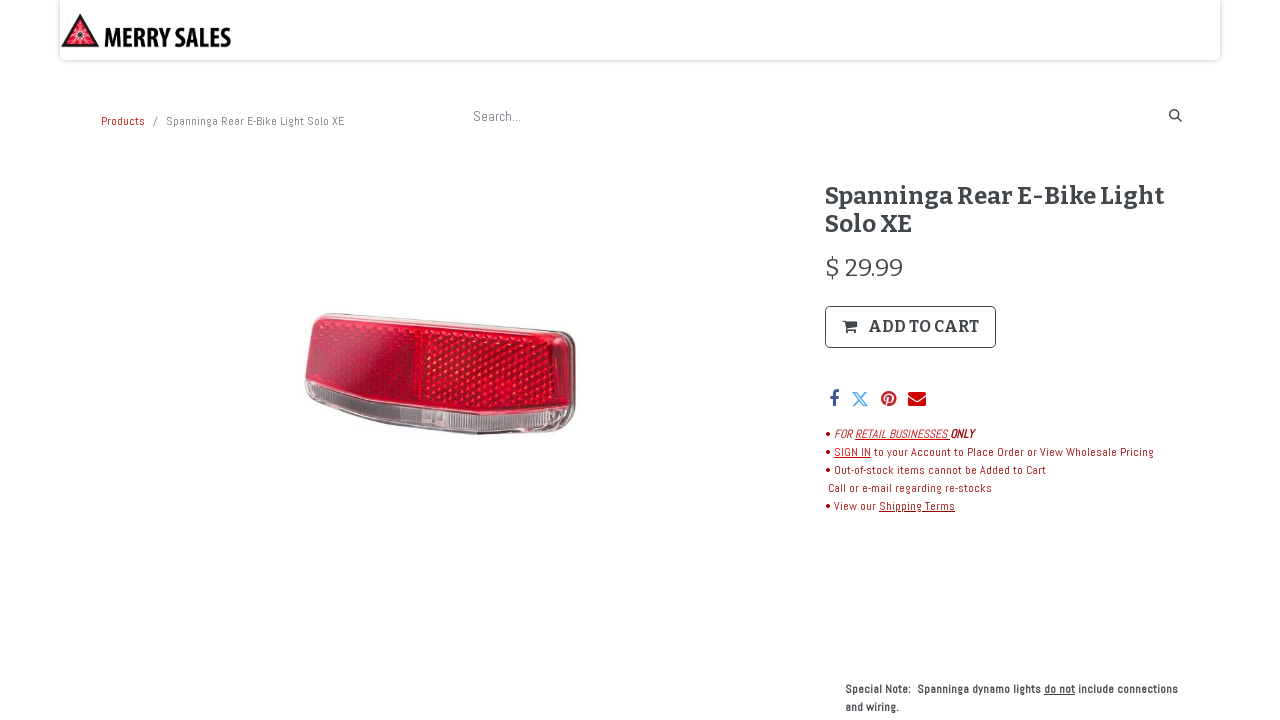

--- FILE ---
content_type: text/html; charset=utf-8
request_url: https://www.merrysales.com/shop/32637-spanninga-rear-e-bike-light-solo-xe-4466
body_size: 6603
content:

<!DOCTYPE html>
<html lang="en-US" data-website-id="1" data-main-object="product.template(4466,)" data-add2cart-redirect="1">
    <head>
        <meta charset="utf-8"/>
        <meta http-equiv="X-UA-Compatible" content="IE=edge,chrome=1"/>
        <meta name="viewport" content="width=device-width, initial-scale=1"/>
    <meta name="generator" content="Odoo"/>
      
            <meta property="og:type" content="website"/>
            <meta property="og:title" content="Spanninga Rear E-Bike Light Solo XE"/>
            <meta property="og:site_name" content="The Merry Sales Co."/>
            <meta property="og:url" content="https://www.merrysales.com/shop/32637-spanninga-rear-e-bike-light-solo-xe-4466"/>
            <meta property="og:image" content="https://www.merrysales.com/web/image/product.template/4466/image_1024?unique=09e91f0"/>
            <meta property="og:description"/>
      
          <meta name="twitter:card" content="summary_large_image"/>
          <meta name="twitter:title" content="Spanninga Rear E-Bike Light Solo XE"/>
          <meta name="twitter:image" content="https://www.merrysales.com/web/image/product.template/4466/image_1024?unique=09e91f0"/>
          <meta name="twitter:description"/>
    
    <link rel="canonical" href="https://www.merrysales.com/shop/32637-spanninga-rear-e-bike-light-solo-xe-4466"/>
    <link rel="preconnect" href="https://fonts.gstatic.com/" crossorigin=""/>
        <title>
        Spanninga Rear E-Bike Light Solo XE | 
        The Merry Sales Co.
      </title>
        <link type="image/x-icon" rel="shortcut icon" href="/web/image/website/1/favicon?unique=4b922fe"/>
        <link rel="preload" href="/web/static/src/libs/fontawesome/fonts/fontawesome-webfont.woff2?v=4.7.0" as="font" crossorigin=""/>
        <link type="text/css" rel="stylesheet" href="/web/assets/7682800-103fdbc/1/web.assets_frontend.min.css" data-asset-bundle="web.assets_frontend" data-asset-version="103fdbc"/>
        <script id="web.layout.odooscript" type="text/javascript">
            var odoo = {
                csrf_token: "3249c6e5da51b1ad74f00feb2a494181206a1bbbo1800500693",
                debug: "",
            };
        </script>
        <script type="text/javascript">
            odoo.__session_info__ = {"is_admin": false, "is_system": false, "is_website_user": true, "user_id": false, "is_frontend": true, "profile_session": null, "profile_collectors": null, "profile_params": null, "show_effect": false, "bundle_params": {"lang": "en_US", "website_id": 1}, "translationURL": "/website/translations", "cache_hashes": {"translations": "56d5ad630f54540c4fb4646a58c9a7c05c96b7f4"}, "recaptcha_public_key": "6LefS5YrAAAAANsFxlm1-kDfat_JxPAVfK4Kl4e4", "geoip_country_code": "US", "geoip_phone_code": 1, "lang_url_code": "en_US"};
            if (!/(^|;\s)tz=/.test(document.cookie)) {
                const userTZ = Intl.DateTimeFormat().resolvedOptions().timeZone;
                document.cookie = `tz=${userTZ}; path=/`;
            }
        </script>
        <script defer="defer" type="text/javascript" src="/web/assets/7593204-055a672/1/web.assets_frontend_minimal.min.js" data-asset-bundle="web.assets_frontend_minimal" data-asset-version="055a672"></script>
        <script defer="defer" type="text/javascript" data-src="/web/assets/7673565-4d8eb1c/1/web.assets_frontend_lazy.min.js" data-asset-bundle="web.assets_frontend_lazy" data-asset-version="4d8eb1c"></script>
        
        
    </head>
    <body>
        <div id="wrapwrap" class="   ">
                <header id="top" data-anchor="true" data-name="Header" class="  o_header_fixed">
                    
    <nav data-name="Navbar" class="navbar navbar-expand-lg navbar-light o_colored_level o_cc shadow-sm">
        
            <div id="top_menu_container" class="container justify-content-start justify-content-lg-between">
                
    <a href="/" class="navbar-brand logo me-4">
            
            <span role="img" aria-label="Logo of The Merry Sales Co." title="The Merry Sales Co."><img src="/web/image/website/1/logo/The%20Merry%20Sales%20Co.?unique=4b922fe" class="img img-fluid" width="95" height="40" alt="The Merry Sales Co." loading="lazy"/></span>
        </a>
    
                
                <div id="top_menu_collapse" class="collapse navbar-collapse order-last order-lg-0">
    <ul id="top_menu" role="menu" class="nav navbar-nav o_menu_loading flex-grow-1">
        
                        
    <li class="nav-item dropdown  ">
        <a data-bs-toggle="dropdown" href="#" class="nav-link dropdown-toggle ">
            <span>Shop</span>
        </a>
        <ul class="dropdown-menu" role="menu">
    <li role="presentation" class="">
        <a role="menuitem" href="https://www.merrysales.com/shop/category/components-1017?category=1017&amp;search=" class="dropdown-item ">
            <span>Components</span>
        </a>
    </li>
    <li role="presentation" class="">
        <a role="menuitem" href="https://www.merrysales.com/shop/category/accessories-1016" class="dropdown-item ">
            <span>Accessories</span>
        </a>
    </li>
    <li role="presentation" class="">
        <a role="menuitem" href="/shop/category/frames-frame-parts-bicycles-1018" class="dropdown-item ">
            <span>Frames (+ Frame Small Parts)</span>
        </a>
    </li>
    <li role="presentation" class="">
        <a role="menuitem" href="https://www.merrysales.com/shop/category/tools-maintenance-1019" class="dropdown-item ">
            <span>Tools/Maintenance</span>
        </a>
    </li>
    <li role="presentation" class="">
        <a role="menuitem" href="/shop/category/framebuilding-supplies-8372" class="dropdown-item ">
            <span>Tange/Long Shen Frame Building Parts</span>
        </a>
    </li>
    <li role="presentation" class="">
        <a role="menuitem" href="/shop/category/sale-items-2790" class="dropdown-item ">
            <span>Sale + Closeout</span>
        </a>
    </li>
    <li role="presentation" class="">
        <a role="menuitem" href="/shop/category/recent-arrivals-8359" class="dropdown-item ">
            <span>Recent Arrivals</span>
        </a>
    </li>
    <li role="presentation" class="">
        <a role="menuitem" href="/shop" class="dropdown-item ">
            <span>Shop All (Clear Filter)</span>
        </a>
    </li>
        </ul>
    </li>
    <li role="presentation" class="nav-item">
        <a role="menuitem" href="/aboutus" class="nav-link ">
            <span>Brands / About Us</span>
        </a>
    </li>
    <li role="presentation" class="nav-item">
        <a role="menuitem" href="/open-an-account" class="nav-link ">
            <span>Open An Account</span>
        </a>
    </li>
    <li role="presentation" class="nav-item">
        <a role="menuitem" href="/frame-builder-parts-tange-long-shen#scrollTop=0" class="nav-link ">
            <span>Tange/Long Shen Frame Building Parts</span>
        </a>
    </li>
    <li class="nav-item dropdown  ">
        <a data-bs-toggle="dropdown" href="#" class="nav-link dropdown-toggle ">
            <span>More Info</span>
        </a>
        <ul class="dropdown-menu" role="menu">
    <li role="presentation" class="">
        <a role="menuitem" href="/contactus" class="dropdown-item ">
            <span>Contact Us</span>
        </a>
    </li>
    <li role="presentation" class="">
        <a role="menuitem" href="/ordering-shipping-policies" class="dropdown-item ">
            <span>Ordering + Shipping Policies</span>
        </a>
    </li>
    <li role="presentation" class="">
        <a role="menuitem" href="/website-faq" class="dropdown-item ">
            <span>Website FAQ</span>
        </a>
    </li>
    <li role="presentation" class="">
        <a role="menuitem" href="/career" class="dropdown-item ">
            <span>Career</span>
        </a>
    </li>
    <li role="presentation" class="">
        <a role="menuitem" href="/privacy-1" class="dropdown-item ">
            <span>Privacy/Security</span>
        </a>
    </li>
        </ul>
    </li>
        
            <li class="nav-item mx-lg-3 divider d-none"></li> 
            <li class="o_wsale_my_cart align-self-md-start  nav-item mx-lg-3">
                <a href="/shop/cart" class="nav-link">
                    <i class="fa fa-shopping-cart"></i>
                    <sup class="my_cart_quantity badge text-bg-primary" data-order-id="">0</sup>
                </a>
            </li>
        
                        
            <li class="nav-item ms-lg-auto o_no_autohide_item">
                <a href="/web/login" class="nav-link fw-bold">Sign in</a>
            </li>
                        
        
        
                    
    </ul>

                    
                </div>
                
        <div class="oe_structure oe_structure_solo ms-lg-4">
            
        </div>
                
    <button type="button" data-bs-toggle="collapse" data-bs-target="#top_menu_collapse" class="navbar-toggler ms-auto">
        <span class="navbar-toggler-icon o_not_editable"></span>
    </button>
            </div>
        
    </nav>
    
        </header>
                <main>
                    
            <div itemscope="itemscope" itemtype="http://schema.org/Product" id="wrap" class="js_sale o_wsale_product_page ecom-zoomable zoomodoo-next" data-ecom-zoom-click="1">
                <section id="product_detail" class="container py-2 oe_website_sale " data-view-track="1">
                    <div class="row">
                        <div class="col-md-4">
                            <ol class="breadcrumb">
                                <li class="breadcrumb-item">
                                    <a href="/shop">Products</a>
                                </li>
                                <li class="breadcrumb-item active">
                                    <span>Spanninga Rear E-Bike Light Solo XE</span>
                                </li>
                            </ol>
                        </div>
                        <div class="col-md-8">
                            <div class="row row-cols-lg-auto justify-content-end">
    <form method="get" class="o_searchbar_form o_wait_lazy_js s_searchbar_input o_wsale_products_searchbar_form me-auto flex-grow-1 " action="/shop" data-snippet="s_searchbar_input">
            <div role="search" class="input-group ">
        <input type="search" name="search" class="search-query form-control oe_search_box border-0 text-bg-" placeholder="Search..." data-search-type="products" data-limit="5" data-display-image="true" data-display-description="true" data-display-extra-link="true" data-display-detail="true" data-order-by="name asc"/>
        <button type="submit" aria-label="Search" title="Search" class="btn oe_search_button btn btn-">
            <i class="oi oi-search"></i>
        </button>
    </div>

            <input name="order" type="hidden" class="o_search_order_by" value="name asc"/>
            
        
        </form>
        <div class="o_pricelist_dropdown dropdown d-none">

            <a role="button" href="#" data-bs-toggle="dropdown" class="dropdown-toggle btn btn-">
                2020 Retail- [11.01.2020]
            </a>
            <div class="dropdown-menu" role="menu">
            </div>
        </div>
                            </div>
                        </div>
                    </div>
                    <div class="row">
                        <div class="row" id="product_detail_main" data-name="Product Page" data-image_width="66_pc" data-image_layout="carousel">
                        <div class="col-lg-8 mt-lg-4 o_wsale_product_images position-relative">
        <div id="o-carousel-product" class="carousel slide position-sticky mb-3 overflow-hidden" data-bs-ride="carousel" data-bs-interval="0" data-name="Product Carousel">
            <div class="o_carousel_product_outer carousel-outer position-relative flex-grow-1">
                <div class="carousel-inner h-100">
                        <div class="carousel-item h-100 active">
        <div class="d-flex align-items-center justify-content-center h-100 oe_unmovable"><img src="/web/image/product.product/8771/image_1024/%5B32637%5D%20Spanninga%20Rear%20E-Bike%20Light%20Solo%20XE?unique=48eb5cb" class="img img-fluid oe_unmovable product_detail_img mh-100" alt="Spanninga Rear E-Bike Light Solo XE" loading="lazy"/></div>
                        </div>
                </div>
            </div>
        <div class="o_carousel_product_indicators pt-2 overflow-hidden">
        </div>
        </div>
                        </div>
                        <div id="product_details" class="col-lg-4 mt-md-4">
                            <h1 itemprop="name">Spanninga Rear E-Bike Light Solo XE</h1>
                            <span itemprop="url" style="display:none;">https://www.merrysales.com//shop/32637-spanninga-rear-e-bike-light-solo-xe-4466</span>
                            <span itemprop="image" style="display:none;">https://www.merrysales.com//web/image/product.template/4466/image_1920?unique=09e91f0</span>
                            
                            <form action="/shop/cart/update" method="POST">
                                <input type="hidden" name="csrf_token" value="3249c6e5da51b1ad74f00feb2a494181206a1bbbo1800500693"/>
                                <div class="js_product js_main_product mb-3">
                                    <div>
        <div itemprop="offers" itemscope="itemscope" itemtype="http://schema.org/Offer" class="product_price mt-2 mb-3 d-inline-block">
            <h3 class="css_editable_mode_hidden">
                <span class="oe_price" style="white-space: nowrap;" data-oe-type="monetary" data-oe-expression="combination_info[&#39;price&#39;]">$ <span class="oe_currency_value">29.99</span></span>
                <span itemprop="price" style="display:none;">29.990000000000002</span>
                <span itemprop="priceCurrency" style="display:none;">USD</span>
                <span style="text-decoration: line-through; white-space: nowrap;" itemprop="listPrice" class="text-danger oe_default_price ms-1 h5 d-none" data-oe-type="monetary" data-oe-expression="combination_info[&#39;list_price&#39;]">$ <span class="oe_currency_value">29.99</span></span>
            </h3>
            <h3 class="css_non_editable_mode_hidden decimal_precision" data-precision="2">
                <span>$ <span class="oe_currency_value">0.00</span></span>
            </h3>
        </div>
        <div id="product_unavailable" class="d-none">
            <h3 class="fst-italic">​</h3>
        </div>
                                    </div>
                                    
                                        <input type="hidden" class="product_id" name="product_id" value="8771"/>
                                        <input type="hidden" class="product_template_id" name="product_template_id" value="4466"/>
                                        <input type="hidden" class="product_category_id" name="product_category_id" value="244"/>
                                            <ul class="d-none js_add_cart_variants mb-0" data-attribute_exclusions="{&#39;exclusions: []&#39;}"></ul>
                                    
                                    <p class="css_not_available_msg alert alert-warning">This combination does not exist.</p>
                                    <div id="o_wsale_cta_wrapper" class="d-flex flex-wrap align-items-center">

                                        <div id="add_to_cart_wrap" class="d-inline-flex align-items-center mb-2 me-auto">
                                            <a data-animation-selector=".o_wsale_product_images" role="button" id="add_to_cart" href="#" class="btn btn-primary js_check_product a-submit flex-grow-1 btn-lg">
                                                <i class="fa fa-shopping-cart me-2"></i>
                                                <span style="font-weight: bold">ADD TO CART</span>
                                            </a>
                                        </div>
                                        <div id="product_option_block" class="d-flex flex-wrap w-100"></div>
                                    </div>
      <div class="availability_messages o_not_editable"></div>
                                    <div id="contact_us_wrapper" class="d-none oe_structure oe_structure_solo ">
                                        <section class="s_text_block" data-snippet="s_text_block" data-name="Text">
                                            <div class="container">
                                                <a class="btn btn-primary btn_cta" href="/contactus">Contact Us
                                                </a>
                                            </div>
                                        </section>
                                    </div>
                                </div>
                            </form>
                            <div id="product_attributes_simple">
                                <table class="table table-sm text-muted d-none">
                                </table>
                            </div>
                            <div id="o_product_terms_and_share" class="d-flex justify-content-between flex-column flex-md-row align-items-md-end mb-3">
            <div class="h4 mt-3 mb-0 d-flex justify-content-md-end flex-shrink-0" contenteditable="false">
    <div data-snippet="s_share" class="s_share text-start text-lg-end">
        <a href="https://www.facebook.com/sharer/sharer.php?u={url}" target="_blank" class="s_share_facebook mx-1 my-0">
            <i class="fa fa-facebook "></i>
        </a>
        <a href="https://twitter.com/intent/tweet?text={title}&amp;url={url}" target="_blank" class="s_share_twitter mx-1 my-0">
            <i class="fa fa-twitter "></i>
        </a>
        <a href="https://pinterest.com/pin/create/button/?url={url}&amp;media={media}&amp;description={title}" target="_blank" class="s_share_pinterest mx-1 my-0">
            <i class="fa fa-pinterest "></i>
        </a>
        <a href="/cdn-cgi/l/email-protection#7e411c111a0743050b0c1203581f130e450d0b1c141b1d0a43050a170a121b03" class="s_share_email mx-1 my-0">
            <i class="fa fa-envelope "></i>
        </a>
    </div>
            </div>
                            </div>
          <input id="wsale_user_email" type="hidden" value=""/>
    <p class="text-muted"><font style="color: rgb(156, 0, 0);">• <em>FOR <a href="/open-an-account"><u>RETAIL BUSINESSES</u></a></em><strong><em><u>&nbsp;</u>ONLY</em></strong><br/>• <a href="/web/login" data-bs-original-title="" title=""><u>SIGN IN</u></a> to your Account to Place Order or View Wholesale Pricing</font><br/><font style="color: rgb(156, 0, 0);">• Out-of-stock items cannot be Added to Cart</font><br/><font style="color: rgb(156, 0, 0);">&nbsp;Call or e-mail regarding re-stocks</font><br/><font style="color: rgb(156, 0, 0);">• View our</font>&nbsp;<a href="http://View our Shipping Terms" target="_blank"><font style="color: rgb(156, 0, 0);"><u>Shipping Terms</u></font></a></p>
                        </div>
                    </div>
                </div>
                </section>
                <div itemprop="description" class="oe_structure oe_empty mt16" id="product_full_description"><p><br></p>
<section class="s_text_block o_colored_level" data-snippet="s_text_block">
        <div class="container">
            
            <div class="row"><div class="mb16 mt16 col-md-4 offset-md-8 o_colored_level"><p><b>Special Note:  Spanninga dynamo lights <u>do not</u> include connections and wiring.</b></p><p><b>E-Bike only<br></b></p><p>Characterized by its ultra-flat design, the Solo uses the advanced LLT© technology with one LED . </p><p>The result is an ideal tail light for urban cyclists combining a flat design and a very bright and blazing light beam.<br><br>Mounts to 50 or 80mm spaced rear rack mount.</p><p>E-bike 6-36VDC (Xe)<br></p></div></div>
        </div>
    </section>
<p></p></div>
            <div class="oe_structure oe_structure_solo oe_unremovable oe_unmovable" id="oe_structure_website_sale_recommended_products">
                <section data-snippet="s_dynamic_snippet_products" class="oe_unmovable oe_unremovable s_dynamic_snippet_products o_wsale_alternative_products s_dynamic o_colored_level s_product_product_borderless_1 pt0 pb0 o_dynamic_empty" data-name="Alternative Products" style="background-image: none;" data-template-key="website_sale.dynamic_filter_template_product_product_borderless_1" data-product-category-id="all" data-number-of-elements="4" data-number-of-elements-small-devices="1" data-number-of-records="16" data-carousel-interval="5000" data-bs-original-title="" title="" data-filter-id="11">
                    <div class="container o_not_editable">
                        <div class="css_non_editable_mode_hidden">
                            <div class="missing_option_warning alert alert-info rounded-0 fade show d-none d-print-none o_default_snippet_text">
                                Your Dynamic Snippet will be displayed here...
                                This message is displayed because youy did not provide both a filter and a template to use.
                            </div>
                        </div>
                        <div class="dynamic_snippet_template"></div>
                    </div>
                </section>
            </div></div>
        
                </main>
                <footer id="bottom" data-anchor="true" data-name="Footer" class="o_footer o_colored_level o_cc ">
                    <div id="footer" class=""></div>
                    <div class="o_footer_copyright o_colored_level o_cc" data-name="Copyright">
                        <div class="container py-3">
                            <div class="row">
                                <div class="col-sm text-center text-sm-start text-muted">
                                    <span class="o_footer_copyright_name me-2">The Merry Sales Co.<br/>1415 San Mateo Ave<br/>South San Francisco, CA 94080<br/><br/>650-871-8870 (International and S.F Bay Area)<br/>1-800-245-9959 (Toll Free for most of USA)<br/><br/>Copyright © The Merry Sales Co.</span>
    </div>
                                <div class="col-sm text-center text-sm-end o_not_editable">
        <div class="o_brand_promotion">
        Powered by 
            <a target="_blank" class="badge text-bg-light" href="http://www.odoo.com?utm_source=db&amp;utm_medium=website">
                <img alt="Odoo" src="/web/static/img/odoo_logo_tiny.png" width="62" height="20" style="width: auto; height: 1em; vertical-align: baseline;" loading="lazy"/>
            </a>
        - 
                    The #1 <a target="_blank" href="http://www.odoo.com/app/ecommerce?utm_source=db&amp;utm_medium=website">Open Source eCommerce</a>
                
        </div>
                                </div>
                            </div>
                        </div>
                    </div>
                </footer>
            </div>
    <script data-cfasync="false" src="/cdn-cgi/scripts/5c5dd728/cloudflare-static/email-decode.min.js"></script><script id="tracking_code">
            (function(i,s,o,g,r,a,m){i['GoogleAnalyticsObject']=r;i[r]=i[r]||function(){
            (i[r].q=i[r].q||[]).push(arguments)},i[r].l=1*new Date();a=s.createElement(o),
            m=s.getElementsByTagName(o)[0];a.async=1;a.src=g;m.parentNode.insertBefore(a,m)
            })(window,document,'script','//www.google-analytics.com/analytics.js','ga');

            ga('create', 'UA-145081397-1'.trim(), 'auto');
            ga('send','pageview');
        </script>
        
        <script defer src="https://static.cloudflareinsights.com/beacon.min.js/vcd15cbe7772f49c399c6a5babf22c1241717689176015" integrity="sha512-ZpsOmlRQV6y907TI0dKBHq9Md29nnaEIPlkf84rnaERnq6zvWvPUqr2ft8M1aS28oN72PdrCzSjY4U6VaAw1EQ==" data-cf-beacon='{"version":"2024.11.0","token":"ccf51387564f45a1ba8759a610bd5e27","r":1,"server_timing":{"name":{"cfCacheStatus":true,"cfEdge":true,"cfExtPri":true,"cfL4":true,"cfOrigin":true,"cfSpeedBrain":true},"location_startswith":null}}' crossorigin="anonymous"></script>
</body>
</html>